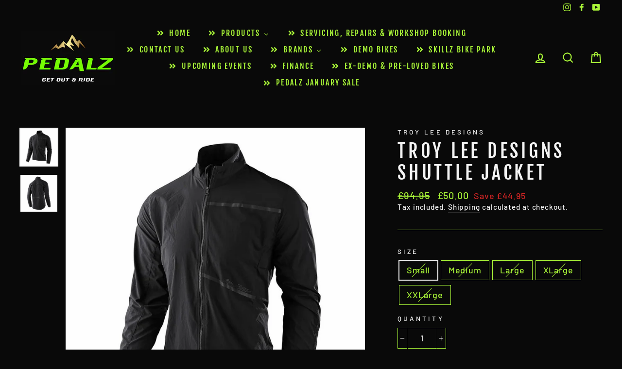

--- FILE ---
content_type: text/javascript; charset=utf-8
request_url: https://www.pedalz.co.uk/products/troy-lee-designs-shuttle-jacket.js
body_size: 1528
content:
{"id":6568697954469,"title":"Troy Lee Designs Shuttle Jacket","handle":"troy-lee-designs-shuttle-jacket","description":"\u003ch2 class=\"des-title\" data-mce-fragment=\"1\"\u003eProduct details\u003c\/h2\u003e\n\u003cdiv class=\"product-description rte\" data-mce-fragment=\"1\" itemprop=\"description\"\u003e\n\u003cp data-mce-fragment=\"1\"\u003eThe Troy Lee Designs Shuttle Jacket is a lightweight packable jacket that provides some much-appreciated wind protection when making your way to the top of a trail or riding down it.\u003c\/p\u003e\n\u003cp data-mce-fragment=\"1\"\u003eThe jacket is made from ripstop fabric for durability. It seals out the wind but has ventilation under the arms and on the back for climate control. Reflective detailing on the rear vent aids visibility.\u003c\/p\u003e\n\u003cp data-mce-fragment=\"1\"\u003eThe drop tail provides some extra coverage whilst in the riding position and a lower back pocket brings cargo room for essentials. The pockets easy-pull zipper keeps things secure.\u003c\/p\u003e\n\u003cp data-mce-fragment=\"1\"\u003eThe TLD Shuttle jacket is super packable. Whether you’re taking it off to hit the trails or because the wind’s dropped, the Shuttle packs down small enough to fit into your hydration pack.\u003c\/p\u003e\n\u003ch4 data-mce-fragment=\"1\"\u003eKey Features\u003c\/h4\u003e\n\u003cul data-mce-fragment=\"1\"\u003e\n\u003cli data-mce-fragment=\"1\"\u003eLightweight, packable, wind-resistant jacket\u003c\/li\u003e\n\u003cli data-mce-fragment=\"1\"\u003eRipstop fabric\u003c\/li\u003e\n\u003cli data-mce-fragment=\"1\"\u003eVentilated under the arms and back panel\u003c\/li\u003e\n\u003cli data-mce-fragment=\"1\"\u003eReflective detailing on the back\u003c\/li\u003e\n\u003cli data-mce-fragment=\"1\"\u003eLower back zippered pocket with easy access\u003c\/li\u003e\n\u003cli data-mce-fragment=\"1\"\u003eDrop-tail hem\u003c\/li\u003e\n\u003cli data-mce-fragment=\"1\"\u003eBrushed inside neck collar\u003c\/li\u003e\n\u003c\/ul\u003e\n\u003c\/div\u003e","published_at":"2021-03-11T22:09:24+00:00","created_at":"2021-03-11T22:08:22+00:00","vendor":"Troy Lee Designs","type":"Clothing","tags":["Troy Lee Designs"],"price":5000,"price_min":5000,"price_max":5995,"available":false,"price_varies":true,"compare_at_price":9495,"compare_at_price_min":9495,"compare_at_price_max":9495,"compare_at_price_varies":false,"variants":[{"id":39359768330405,"title":"Small","option1":"Small","option2":null,"option3":null,"sku":"","requires_shipping":true,"taxable":true,"featured_image":{"id":28311964090533,"product_id":6568697954469,"position":1,"created_at":"2021-03-11T22:08:43+00:00","updated_at":"2021-03-11T22:08:43+00:00","alt":null,"width":1000,"height":1000,"src":"https:\/\/cdn.shopify.com\/s\/files\/1\/0458\/9568\/0165\/products\/sp21-shuttle-jacket_BLACK-1_2000x_19efdfb0-63ed-41b8-b171-a69dafd0a0c6.jpg?v=1615500523","variant_ids":[39359768330405,39359768363173,39359768395941,39359768428709,39359768461477]},"available":false,"name":"Troy Lee Designs Shuttle Jacket - Small","public_title":"Small","options":["Small"],"price":5000,"weight":0,"compare_at_price":9495,"inventory_management":"shopify","barcode":"887202339028","featured_media":{"alt":null,"id":20646589399205,"position":1,"preview_image":{"aspect_ratio":1.0,"height":1000,"width":1000,"src":"https:\/\/cdn.shopify.com\/s\/files\/1\/0458\/9568\/0165\/products\/sp21-shuttle-jacket_BLACK-1_2000x_19efdfb0-63ed-41b8-b171-a69dafd0a0c6.jpg?v=1615500523"}},"requires_selling_plan":false,"selling_plan_allocations":[]},{"id":39359768363173,"title":"Medium","option1":"Medium","option2":null,"option3":null,"sku":"","requires_shipping":true,"taxable":true,"featured_image":{"id":28311964090533,"product_id":6568697954469,"position":1,"created_at":"2021-03-11T22:08:43+00:00","updated_at":"2021-03-11T22:08:43+00:00","alt":null,"width":1000,"height":1000,"src":"https:\/\/cdn.shopify.com\/s\/files\/1\/0458\/9568\/0165\/products\/sp21-shuttle-jacket_BLACK-1_2000x_19efdfb0-63ed-41b8-b171-a69dafd0a0c6.jpg?v=1615500523","variant_ids":[39359768330405,39359768363173,39359768395941,39359768428709,39359768461477]},"available":false,"name":"Troy Lee Designs Shuttle Jacket - Medium","public_title":"Medium","options":["Medium"],"price":5000,"weight":0,"compare_at_price":9495,"inventory_management":"shopify","barcode":"887202339035","featured_media":{"alt":null,"id":20646589399205,"position":1,"preview_image":{"aspect_ratio":1.0,"height":1000,"width":1000,"src":"https:\/\/cdn.shopify.com\/s\/files\/1\/0458\/9568\/0165\/products\/sp21-shuttle-jacket_BLACK-1_2000x_19efdfb0-63ed-41b8-b171-a69dafd0a0c6.jpg?v=1615500523"}},"requires_selling_plan":false,"selling_plan_allocations":[]},{"id":39359768395941,"title":"Large","option1":"Large","option2":null,"option3":null,"sku":"","requires_shipping":true,"taxable":true,"featured_image":{"id":28311964090533,"product_id":6568697954469,"position":1,"created_at":"2021-03-11T22:08:43+00:00","updated_at":"2021-03-11T22:08:43+00:00","alt":null,"width":1000,"height":1000,"src":"https:\/\/cdn.shopify.com\/s\/files\/1\/0458\/9568\/0165\/products\/sp21-shuttle-jacket_BLACK-1_2000x_19efdfb0-63ed-41b8-b171-a69dafd0a0c6.jpg?v=1615500523","variant_ids":[39359768330405,39359768363173,39359768395941,39359768428709,39359768461477]},"available":false,"name":"Troy Lee Designs Shuttle Jacket - Large","public_title":"Large","options":["Large"],"price":5000,"weight":0,"compare_at_price":9495,"inventory_management":"shopify","barcode":"887202339042","featured_media":{"alt":null,"id":20646589399205,"position":1,"preview_image":{"aspect_ratio":1.0,"height":1000,"width":1000,"src":"https:\/\/cdn.shopify.com\/s\/files\/1\/0458\/9568\/0165\/products\/sp21-shuttle-jacket_BLACK-1_2000x_19efdfb0-63ed-41b8-b171-a69dafd0a0c6.jpg?v=1615500523"}},"requires_selling_plan":false,"selling_plan_allocations":[]},{"id":39359768428709,"title":"XLarge","option1":"XLarge","option2":null,"option3":null,"sku":"","requires_shipping":true,"taxable":true,"featured_image":{"id":28311964090533,"product_id":6568697954469,"position":1,"created_at":"2021-03-11T22:08:43+00:00","updated_at":"2021-03-11T22:08:43+00:00","alt":null,"width":1000,"height":1000,"src":"https:\/\/cdn.shopify.com\/s\/files\/1\/0458\/9568\/0165\/products\/sp21-shuttle-jacket_BLACK-1_2000x_19efdfb0-63ed-41b8-b171-a69dafd0a0c6.jpg?v=1615500523","variant_ids":[39359768330405,39359768363173,39359768395941,39359768428709,39359768461477]},"available":false,"name":"Troy Lee Designs Shuttle Jacket - XLarge","public_title":"XLarge","options":["XLarge"],"price":5000,"weight":0,"compare_at_price":9495,"inventory_management":"shopify","barcode":"887202339059","featured_media":{"alt":null,"id":20646589399205,"position":1,"preview_image":{"aspect_ratio":1.0,"height":1000,"width":1000,"src":"https:\/\/cdn.shopify.com\/s\/files\/1\/0458\/9568\/0165\/products\/sp21-shuttle-jacket_BLACK-1_2000x_19efdfb0-63ed-41b8-b171-a69dafd0a0c6.jpg?v=1615500523"}},"requires_selling_plan":false,"selling_plan_allocations":[]},{"id":39359768461477,"title":"XXLarge","option1":"XXLarge","option2":null,"option3":null,"sku":"","requires_shipping":true,"taxable":true,"featured_image":{"id":28311964090533,"product_id":6568697954469,"position":1,"created_at":"2021-03-11T22:08:43+00:00","updated_at":"2021-03-11T22:08:43+00:00","alt":null,"width":1000,"height":1000,"src":"https:\/\/cdn.shopify.com\/s\/files\/1\/0458\/9568\/0165\/products\/sp21-shuttle-jacket_BLACK-1_2000x_19efdfb0-63ed-41b8-b171-a69dafd0a0c6.jpg?v=1615500523","variant_ids":[39359768330405,39359768363173,39359768395941,39359768428709,39359768461477]},"available":false,"name":"Troy Lee Designs Shuttle Jacket - XXLarge","public_title":"XXLarge","options":["XXLarge"],"price":5995,"weight":0,"compare_at_price":9495,"inventory_management":"shopify","barcode":"","featured_media":{"alt":null,"id":20646589399205,"position":1,"preview_image":{"aspect_ratio":1.0,"height":1000,"width":1000,"src":"https:\/\/cdn.shopify.com\/s\/files\/1\/0458\/9568\/0165\/products\/sp21-shuttle-jacket_BLACK-1_2000x_19efdfb0-63ed-41b8-b171-a69dafd0a0c6.jpg?v=1615500523"}},"requires_selling_plan":false,"selling_plan_allocations":[]}],"images":["\/\/cdn.shopify.com\/s\/files\/1\/0458\/9568\/0165\/products\/sp21-shuttle-jacket_BLACK-1_2000x_19efdfb0-63ed-41b8-b171-a69dafd0a0c6.jpg?v=1615500523","\/\/cdn.shopify.com\/s\/files\/1\/0458\/9568\/0165\/products\/sp21-shuttle-jacket_BLACK-2_2000x_82ec47a6-c333-4471-8c5e-e5e1dfae1f06.jpg?v=1615500523"],"featured_image":"\/\/cdn.shopify.com\/s\/files\/1\/0458\/9568\/0165\/products\/sp21-shuttle-jacket_BLACK-1_2000x_19efdfb0-63ed-41b8-b171-a69dafd0a0c6.jpg?v=1615500523","options":[{"name":"Size","position":1,"values":["Small","Medium","Large","XLarge","XXLarge"]}],"url":"\/products\/troy-lee-designs-shuttle-jacket","media":[{"alt":null,"id":20646589399205,"position":1,"preview_image":{"aspect_ratio":1.0,"height":1000,"width":1000,"src":"https:\/\/cdn.shopify.com\/s\/files\/1\/0458\/9568\/0165\/products\/sp21-shuttle-jacket_BLACK-1_2000x_19efdfb0-63ed-41b8-b171-a69dafd0a0c6.jpg?v=1615500523"},"aspect_ratio":1.0,"height":1000,"media_type":"image","src":"https:\/\/cdn.shopify.com\/s\/files\/1\/0458\/9568\/0165\/products\/sp21-shuttle-jacket_BLACK-1_2000x_19efdfb0-63ed-41b8-b171-a69dafd0a0c6.jpg?v=1615500523","width":1000},{"alt":null,"id":20646589431973,"position":2,"preview_image":{"aspect_ratio":1.0,"height":1000,"width":1000,"src":"https:\/\/cdn.shopify.com\/s\/files\/1\/0458\/9568\/0165\/products\/sp21-shuttle-jacket_BLACK-2_2000x_82ec47a6-c333-4471-8c5e-e5e1dfae1f06.jpg?v=1615500523"},"aspect_ratio":1.0,"height":1000,"media_type":"image","src":"https:\/\/cdn.shopify.com\/s\/files\/1\/0458\/9568\/0165\/products\/sp21-shuttle-jacket_BLACK-2_2000x_82ec47a6-c333-4471-8c5e-e5e1dfae1f06.jpg?v=1615500523","width":1000}],"requires_selling_plan":false,"selling_plan_groups":[]}